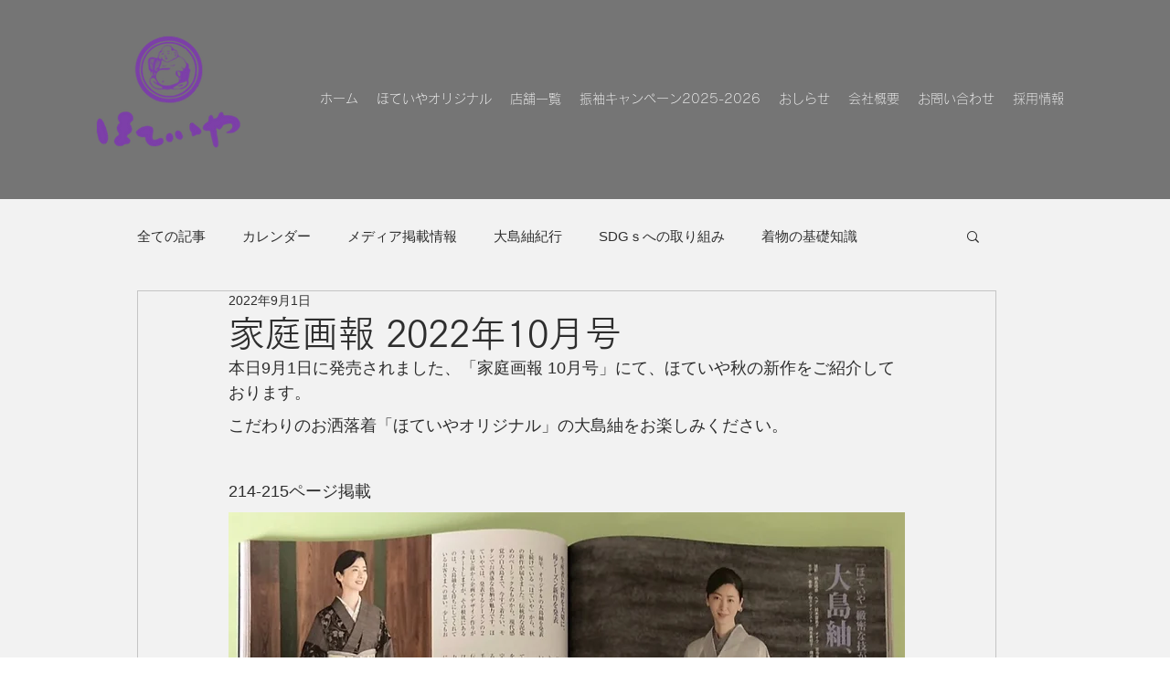

--- FILE ---
content_type: text/html; charset=utf-8
request_url: https://www.google.com/recaptcha/api2/aframe
body_size: 268
content:
<!DOCTYPE HTML><html><head><meta http-equiv="content-type" content="text/html; charset=UTF-8"></head><body><script nonce="RIZ0341skfqa8V82rGBcXQ">/** Anti-fraud and anti-abuse applications only. See google.com/recaptcha */ try{var clients={'sodar':'https://pagead2.googlesyndication.com/pagead/sodar?'};window.addEventListener("message",function(a){try{if(a.source===window.parent){var b=JSON.parse(a.data);var c=clients[b['id']];if(c){var d=document.createElement('img');d.src=c+b['params']+'&rc='+(localStorage.getItem("rc::a")?sessionStorage.getItem("rc::b"):"");window.document.body.appendChild(d);sessionStorage.setItem("rc::e",parseInt(sessionStorage.getItem("rc::e")||0)+1);localStorage.setItem("rc::h",'1769219114490');}}}catch(b){}});window.parent.postMessage("_grecaptcha_ready", "*");}catch(b){}</script></body></html>